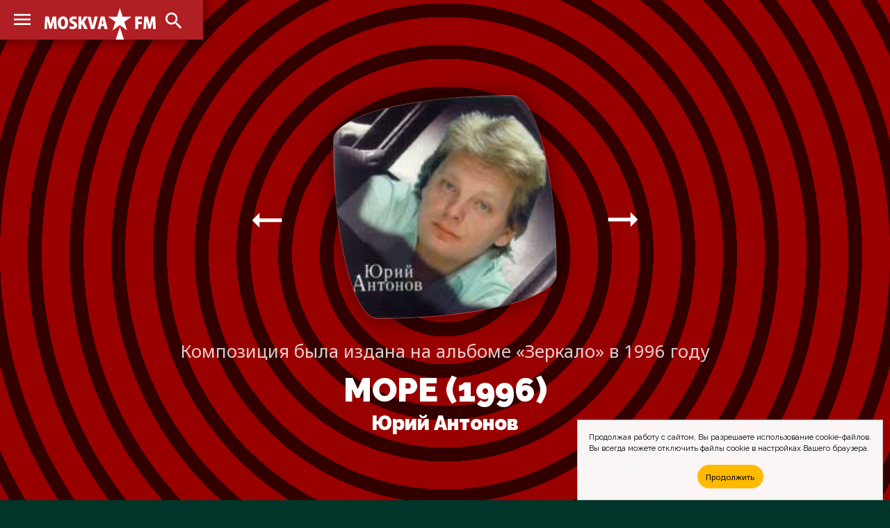

--- FILE ---
content_type: text/html; charset=UTF-8
request_url: https://moskva.fm/music/%D1%8E%D1%80%D0%B8%D0%B9-%D0%B0%D0%BD%D1%82%D0%BE%D0%BD%D0%BE%D0%B2/%D0%BC%D0%BE%D1%80%D0%B5-1996.html
body_size: 5627
content:
<!doctype html>
<html lang="ru_RU">
<head>
	<!-- Global site tag (gtag.js) - Google Analytics -->
	<script async src="https://www.googletagmanager.com/gtag/js?id=UA-2298488-1"></script>
	<script>
		window.dataLayer = window.dataLayer || [];
		function gtag(){dataLayer.push(arguments);}
		gtag('js', new Date());

		gtag('config', 'UA-2298488-1');
	</script>
	<meta charset="utf-8">
	<meta http-equiv="X-UA-Compatible" content="IE=edge">
	<meta name="viewport" content="width=device-width, initial-scale=1">
	<title>Слушать &#xab;Юрий Антонов &ndash; Море (1996)&#xbb; на радиостанциях в Москве &mdash; MOSKVA.FM</title>
	<!-- Fonts -->
	<link href="https://fonts.gstatic.com" rel="preconnect">
	<link href="https://fonts.googleapis.com/css2?family=Raleway:wght@100;200;300;400;500;600;700;800;900&display=swap" rel="stylesheet">
	<link href="https://fonts.googleapis.com/css2?family=Noto+Sans:wght@400;700&display=swap" rel="stylesheet">
	<!-- CSS -->
	<link href="/css/site.css" rel="stylesheet">
	<link href="https://cdnjs.cloudflare.com/ajax/libs/Chart.js/2.9.4/Chart.min.css" integrity="sha512-/zs32ZEJh+/EO2N1b0PEdoA10JkdC3zJ8L5FTiQu82LR9S/rOQNfQN7U59U9BC12swNeRAz3HSzIL2vpp4fv3w==" crossorigin="anonymous" rel="stylesheet">
	<!-- Icons -->
	<link href="/images/favicons/msk/favicon.ico" rel="shortcut icon">
	<link href="/images/favicons/msk/favicon-16x16.png" rel="icon" sizes="16x16" type="image/png">
	<link href="/images/favicons/msk/favicon-32x32.png" rel="icon" sizes="32x32" type="image/png">
	<link href="/images/favicons/msk/favicon-96x96.png" rel="icon" sizes="96x96" type="image/png">
	<link href="/images/favicons/msk/favicon-192x192.png" rel="icon" sizes="192x192" type="image/png">
	<link href="/images/favicons/msk/apple-touch-icon-57x57.png" rel="apple-touch-icon" sizes="57x57">
	<link href="/images/favicons/msk/apple-touch-icon-60x60.png" rel="apple-touch-icon" sizes="60x60">
	<link href="/images/favicons/msk/apple-touch-icon-72x72.png" rel="apple-touch-icon" sizes="72x72">
	<link href="/images/favicons/msk/apple-touch-icon-76x76.png" rel="apple-touch-icon" sizes="76x76">
	<link href="/images/favicons/msk/apple-touch-icon-114x114.png" rel="apple-touch-icon" sizes="114x114">
	<link href="/images/favicons/msk/apple-touch-icon-120x120.png" rel="apple-touch-icon" sizes="120x120">
	<link href="/images/favicons/msk/apple-touch-icon-144x144.png" rel="apple-touch-icon" sizes="144x144">
	<link href="/images/favicons/msk/apple-touch-icon-152x152.png" rel="apple-touch-icon" sizes="152x152">
	<link href="/images/favicons/msk/apple-touch-icon-180x180.png" rel="apple-touch-icon" sizes="180x180">
	<link href="https://fonts.googleapis.com/css2?family=Material+Icons" rel="stylesheet">
	<!-- JS -->
	<script src="https://code.jquery.com/jquery-1.11.3.min.js" integrity="sha256-7LkWEzqTdpEfELxcZZlS6wAx5Ff13zZ83lYO2/ujj7g=" crossorigin="anonymous"></script>
	<script src="/js/jquery.scrollme.js"></script>
	<!-- Yandex.Metrika counter -->
	<script type="text/javascript" >
	(function(m,e,t,r,i,k,a){m[i]=m[i]||function(){(m[i].a=m[i].a||[]).push(arguments)};
	m[i].l=1*new Date();k=e.createElement(t),a=e.getElementsByTagName(t)[0],k.async=1,k.src=r,a.parentNode.insertBefore(k,a)})(window, document, "script", "https://mc.yandex.ru/metrika/tag.js", "ym");
	
	ym(31064761, "init", {
		clickmap:true,
		trackLinks:true,
		accurateTrackBounce:true
	});
	</script>
	<noscript><div><img src="https://mc.yandex.ru/watch/31064761" style="position:absolute; left:-9999px;" alt="" /></div></noscript>
	<!-- /Yandex.Metrika counter -->
	<!-- Cookie -->
<!--
	<script src="/js/md-d.js"></script>
-->
	<script>
	function checkCookies(){
		let cookieAccept = localStorage.getItem('cookieAccept');
		let cookieNotification = document.getElementById('cookie_notification');
		let cookieBtn = cookieNotification.querySelector('.cookie_accept');
		if( !cookieAccept ){
			cookieNotification.classList.add('show');
			cookieBtn.addEventListener('click', function(){
				localStorage.setItem('cookieAccept', true );
				cookieNotification.classList.remove('show');
			})
		} else { document.head.appendChild(document.createElement('script')).src='/js/md-d.js'; }
	}
	</script>
	<!-- /Cookie -->
</head>
	
<body class="body-site" id="moskva">

	<!-- Overlay Search -->
	<script>
		$('body').on('click', '#OverlaySearch', function(){
		$(this).removeClass('show');
		});
		$('body').on('click', '#ShowSearch', function(){
		$('.overlay-site').addClass('show');
		});
		$('body').on('click', '#OverlaySearch form', function(e){
		e.stopPropagation();
		});
	</script>

	<!-- Search Overlay -->
	<div id="OverlaySearch" class="overlay-site">
		<div class="container">
			<form id="search-form" action="/search/" method="get" role="form" class="form-search">
				<input type="text" name="q" placeholder="Песня или Артист" />
				<input onClick="this.form.submit()" type="submit" value="Искать" />
			</form>
		</div>
	</div>

	<!-- header-site -->
	<header class="header-site">
		<nav>
			<a href="/" class="brand" alt="MOSKVA.FM" title="MOSKVA.FM"></a>
			<input type="checkbox" checked>
			<a class="material-icons-outlined menu">menu</a>
			<menu class="menu-list">
				<li><a href="/stations/">Радиостанции</a></li>
				<li><a href="/charts/">Хит-парады</a></li>
				<li><a href="/playlists/">Что играло?</a></li>
			</menu>
			<a class="material-icons-outlined search" id="ShowSearch">search</a>
		</nav>
	</header>

	<!-- main-site -->
	<main class="main-site">

	<section class="section-site color red-radial">
		<div class="container">
			<header class="header-figure slides-block" style="display: block;">
				<nav>
					<a class="material-icons-outlined prev" onclick="plusSlides(-1)">arrow_right_alt</a>
					<a class="material-icons-outlined next" onclick="plusSlides(1)">arrow_right_alt</a>
				</nav>
				<figure>
					<img src="/pic/covers/%D1%8E%D1%80%D0%B8%D0%B9-%D0%B0%D0%BD%D1%82%D0%BE%D0%BD%D0%BE%D0%B2/%D0%BC%D0%BE%D1%80%D0%B5-1996/cover.jpg" />
					<figcaption>
						<span>Композиция была издана на альбоме &#xab;Зеркало&#xbb; в 1996 году</span>
						<h1>Море (1996) <i><a href="/music/%D1%8E%D1%80%D0%B8%D0%B9-%D0%B0%D0%BD%D1%82%D0%BE%D0%BD%D0%BE%D0%B2.html">Юрий Антонов</a></i></h1>
					</figcaption>
				</figure>
			</header>
			<header class="header-figure slides-block">
				<nav>
					<a class="material-icons-outlined prev" onclick="plusSlides(-1)">arrow_right_alt</a>
					<a class="material-icons-outlined next" onclick="plusSlides(1)">arrow_right_alt</a>
				</nav>
				<figure>
					<img src="/pic/alb/1793324/c.jpg" />
					<figcaption>
						<span>Композиция была выпущена на сборнике &#xab;Легенды Ретро Fm 2008&#xbb; в 2008 году</span>
						<h1>Море (1996)<i><a href="/music/%D1%8E%D1%80%D0%B8%D0%B9-%D0%B0%D0%BD%D1%82%D0%BE%D0%BD%D0%BE%D0%B2.html">Юрий Антонов</a></i></h1>
					</figcaption>
				</figure>
			</header>
		</div>
	</section>

		<aside class="ads" id="rbh">
		</aside>

	<section class="section-site no-height text">
		<div class="container">
			<header>
				<h2>Статистика ротаций <span>Количество проигрываний композиции на радио в Москве</span></h2>
			</header>
			<div class="col-0">
				<canvas id="TopStnChart" width="700" height="350"></canvas>
				<footer class="note">
					<span class="material-icons-outlined">equalizer</span>
					<blockquote>
						<p>
 <p>Трек «Море (1996)» играл <a href="/playlists/%D1%80%D0%B5%D1%82%D1%80%D0%BE-fm.html?data=20260117&h=23">недавно</a> на радиостанции «<a href="/stations/%D1%80%D0%B5%D1%82%D1%80%D0%BE-fm.html">Ретро FM</a>».</p>
 <p>Всего за последний месяц он прозвучал на <span class="lead">5</span> радиостациях в Москве <span class="lead">59</span> раз.</p>
 <p>Чаще всего трек играет на радиостациях «<a href="/stations/%D0%BC%D0%B8%D0%BB%D0%B8%D1%86%D0%B5%D0%B9%D1%81%D0%BA%D0%B0%D1%8F-%D0%B2%D0%BE%D0%BB%D0%BD%D0%B0.html">Милицейская Волна</a>» и «<a href="/stations/%D1%80%D0%B5%D1%82%D1%80%D0%BE-fm.html">Ретро FM</a>».</p>
 <p>И постоянно, хотя бы раз в неделю, звучит на радиостации: «<a href="/stations/%D0%BC%D0%B8%D0%BB%D0%B8%D1%86%D0%B5%D0%B9%D1%81%D0%BA%D0%B0%D1%8F-%D0%B2%D0%BE%D0%BB%D0%BD%D0%B0.html">Милицейская Волна</a>».</p>
						</p>
					</blockquote>
				</footer>
			</div>
			<div class="col-0">
				<canvas id="DayPartChart" width="500" height="250"></canvas>
				<footer class="note">
					<span class="material-icons-outlined">timelapse</span>
					<blockquote>
						<p><p>В большинстве случаев трек можно услышать на радио ночью.</p>
</p>
					</blockquote>
				</footer>
			</div>
		</div>
	</section>


	<section class="section-site color violet">
		<div class="container">
			<header>
				<h2>Горячая ротация <span>Статистика появления трека &#xab;Море (1996)&#xbb; в &#xab;Топ-100&#xbb; радиостанций на прошлой неделе</span></h2>
			</header>
			<div class="figure-row table">
				<input type="checkbox">
				<i class="material-icons-outlined accordion"></i>
				<figure style="width: 100%;">
					<img src="/pic/stn/logo/%D0%BC%D0%B8%D0%BB%D0%B8%D1%86%D0%B5%D0%B9%D1%81%D0%BA%D0%B0%D1%8F-%D0%B2%D0%BE%D0%BB%D0%BD%D0%B0/pic.jpg" alt="" title="" />
					<figcaption>
						<h4>Милицейская Волна</h4>
						<h5>107.8 FM</h5>
						<p>
							<span class="up">1<i class="material-icons-outlined">arrow_upward</i></span>
							<span class="top">2<i class="material-icons-outlined">trending_up</i></span>
							<span class="calendar">62<i class="material-icons-outlined">event_note</i></span>
							<span class="count">7<i class="material-icons-outlined">equalizer</i></span>
							<span class="order">15</span>
						</p>
					</figcaption>
				</figure>
				<footer class="note">
					<span class="material-icons-outlined">outlined_flag</span>
					<blockquote>
						<p>
По сравнению с прошлой неделей повторы сингла в эфире радио &#xab;Милицейская Волна&#xbb; увеличились.
Он максимально поднимался до 2 места в Хит-параде радио &#xab;<a href="/stations/%D0%BC%D0%B8%D0%BB%D0%B8%D1%86%D0%B5%D0%B9%D1%81%D0%BA%D0%B0%D1%8F-%D0%B2%D0%BE%D0%BB%D0%BD%D0%B0.html">Милицейская Волна</a>&#xbb;.
Непрерывно играет в эфире 62 недели подряд.
Всего на прошлой неделе прозвучал на этой радиостанции 7 раз.
Сегодня трек &#xab;Море (1996)&#xbb; исполнителя &#xab;<a href="/music/%D1%8E%D1%80%D0%B8%D0%B9-%D0%B0%D0%BD%D1%82%D0%BE%D0%BD%D0%BE%D0%B2.html">Юрий Антонов</a>&#xbb; занимает <a href="/charts/%D0%BC%D0%B8%D0%BB%D0%B8%D1%86%D0%B5%D0%B9%D1%81%D0%BA%D0%B0%D1%8F-%D0%B2%D0%BE%D0%BB%D0%BD%D0%B0.html">15 место</a> в &#xab;Топ-100 синглов&#xbb; радиостанции &#xab;<a href="/stations/%D0%BC%D0%B8%D0%BB%D0%B8%D1%86%D0%B5%D0%B9%D1%81%D0%BA%D0%B0%D1%8F-%D0%B2%D0%BE%D0%BB%D0%BD%D0%B0.html">Милицейская Волна</a>&#xbb;.
						</p>
					</blockquote>
				</footer>
			</div>
		</div>
	</section>


</main>

<script>
var slideIndex = 1;
showSlides(slideIndex);

function plusSlides(n) {
	showSlides(slideIndex += n);
}

function currentSlide(n) {
	showSlides(slideIndex = n);
}

function showSlides(n) {
	var i;
	var slides = document.getElementsByClassName("slides-block");
	var dots = document.getElementsByClassName("dot");
	if (n > slides.length) {slideIndex = 1}
	if (n < 1) {slideIndex = slides.length}
	for (i = 0; i < slides.length; i++) {
		slides[i].style.display = "none";
	}
slides[slideIndex-1].style.display = "block";
}
</script>

<script>
window.onload = function() {

	var ctx = document.getElementById('TopStnChart').getContext('2d');
	var TopStnChart = new Chart(ctx, {
		type: 'horizontalBar',
		data: {
			labels: ['Милицейская Волна', 'Ретро FM', 'Радио Дача', 'Маяк', 'Авторадио'],
			datasets: [{
				data: ['35', '15', '5', '3', '1'],
				backgroundColor: ['rgb(128, 0, 128)', 'rgb(65, 105, 225)', 'rgb(0, 191, 255)', 'rgb(154, 205, 51)', 'rgb(255, 186, 0)']
			}]
		},
		options: {
			legend: {
				display: false
			},
			responsive: false,
			plugins: {
				deferred: {
					yOffset: '60%',
					delay: 300,
				}
			},
			scales: {
				xAxes: [{
					display: true,
					ticks: {
						beginAtZero: true
					}
				}]
			}
		}
	});

	var ctx = document.getElementById('DayPartChart').getContext('2d');
	var DayPartChart = new Chart(ctx, {
		type: 'doughnut',
		data: {
			labels: ['Утро', 'День', 'Вечер', 'Ночь'],
			datasets: [{
				data: ['7', '19', '22', '53'],
				backgroundColor: ['rgb(255, 192, 203)', 'rgb(21, 96, 189)', 'rgb(101, 67, 33)', 'rgb(128, 128, 128)'],
			}]
		},
		options: {
			legend: {
				display: true,
				position: 'bottom'
			},
			responsive: false,
			tooltips: {
				enabled: true,
				mode: 'single',
				callbacks: {
					label: function(tooltipItem, data) {
						var allData = data.datasets[tooltipItem.datasetIndex].data;
						var tooltipLabel = data.labels[tooltipItem.index];
						var tooltipData = allData[tooltipItem.index];
						return tooltipLabel + ": " + tooltipData + "%";
					}
				}
			},
			plugins: {
				deferred: {
					yOffset: '60%',
					delay: 200,
				}
			}
		}
	});

}
</script>

	<!-- footer -->
	<footer class="footer-site">
		<div class="container">
			<dl>
				<dt>Слушателям</dt>
				<dd><a href="/stations/">Список радиостанций</a></dd>
				<dd><a href="/charts/">Хит-парады</a></dd>
				<dd><a href="/playlists/">Что играло в эфире?</a></dd>
				<dd><a href="/search">Поиск по сайту</a></dd>
			</dl>
			<dl>
				<dt>Исполнителям</dt>
				<dd><a href="/music/">Песни на радио</a></dd>
				<dd><a href="/faq.html">Почему нет моей песни?</a></dd>
				<dd><a href="/contacts.html">Напишите нам письмо</a></dd>
			</dl>
			<dl>
				<dt>Коротко о проекте</dt>
				<dd>MOSKVA.FM&nbsp;— это сервис-агрегатор радиоэфира Москвы по учёту проигрывания треков для формирования статистики их ротаций, а также поиск и прослушивание музыки с рекомендациями для каждого пользователя.</dd>
			</dl>
			<footer>&bull; 2007&ndash;2026 &bull; MOSKVA.FM &mdash; Просто слушаем радио и внимательно считаем песни в эфире</footer>
		</div>
	</footer>

	<aside id="cookie_notification">
		<p>
			<span>Продолжая работу с сайтом, Вы разрешаете использование cookie-файлов.</span>
			<span>Вы всегда можете отключить файлы cookie в настройках Вашего браузера.</span>
		</p>
		<button class="button cookie_accept">Продолжить</button>
	</aside>

<script>checkCookies();</script>
<script src="https://cdnjs.cloudflare.com/ajax/libs/Chart.js/2.9.4/Chart.min.js" integrity="sha512-d9xgZrVZpmmQlfonhQUvTR7lMPtO7NkZMkA0ABN3PHCbKA5nqylQ/yWlFAyY6hYgdF1Qh6nYiuADWwKB4C2WSw==" crossorigin="anonymous"></script>
<script src="https://cdn.jsdelivr.net/npm/chartjs-plugin-deferred@1.0.1/dist/chartjs-plugin-deferred.min.js" integrity="sha256-l2AoA4DhbXUD6IAmk4nT0v+G5SbNgjsnx1hJBbnSCoo=" crossorigin="anonymous"></script>

</body>
</html>
